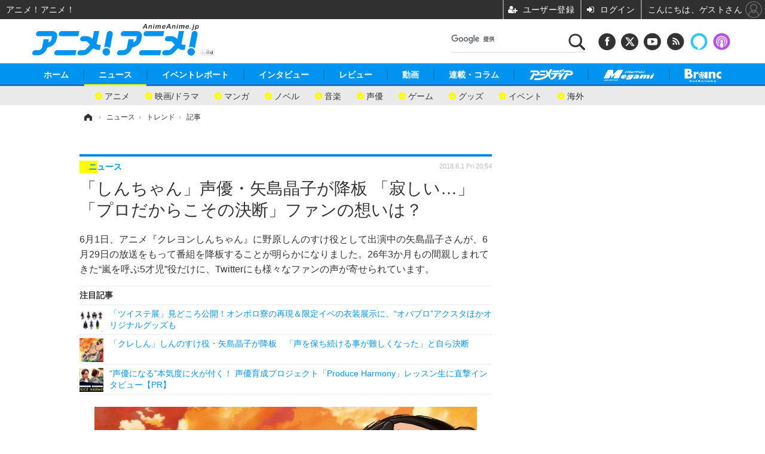

--- FILE ---
content_type: text/html; charset=utf-8
request_url: https://www.google.com/recaptcha/api2/aframe
body_size: 115
content:
<!DOCTYPE HTML><html><head><meta http-equiv="content-type" content="text/html; charset=UTF-8"></head><body><script nonce="5Wi8TR529RM6PbTTPF_xZg">/** Anti-fraud and anti-abuse applications only. See google.com/recaptcha */ try{var clients={'sodar':'https://pagead2.googlesyndication.com/pagead/sodar?'};window.addEventListener("message",function(a){try{if(a.source===window.parent){var b=JSON.parse(a.data);var c=clients[b['id']];if(c){var d=document.createElement('img');d.src=c+b['params']+'&rc='+(localStorage.getItem("rc::a")?sessionStorage.getItem("rc::b"):"");window.document.body.appendChild(d);sessionStorage.setItem("rc::e",parseInt(sessionStorage.getItem("rc::e")||0)+1);localStorage.setItem("rc::h",'1768709725509');}}}catch(b){}});window.parent.postMessage("_grecaptcha_ready", "*");}catch(b){}</script></body></html>

--- FILE ---
content_type: text/javascript;charset=utf-8
request_url: https://api.cxense.com/public/widget/data?json=%7B%22context%22%3A%7B%22referrer%22%3A%22%22%2C%22categories%22%3A%7B%22testgroup%22%3A%2284%22%7D%2C%22parameters%22%3A%5B%7B%22key%22%3A%22userState%22%2C%22value%22%3A%22anon%22%7D%2C%7B%22key%22%3A%22pickup_list_click3%22%2C%22value%22%3A%22true%22%7D%2C%7B%22key%22%3A%22hour%22%2C%22value%22%3A%224%22%7D%2C%7B%22key%22%3A%22wday%22%2C%22value%22%3A%22Sun%22%7D%2C%7B%22key%22%3A%22testGroup%22%2C%22value%22%3A%2284%22%7D%2C%7B%22key%22%3A%22loadDelay%22%2C%22value%22%3A%222.1%22%7D%2C%7B%22key%22%3A%22testgroup%22%2C%22value%22%3A%2284%22%7D%5D%2C%22autoRefresh%22%3Afalse%2C%22url%22%3A%22https%3A%2F%2Fanimeanime.jp%2Farticle%2F2018%2F06%2F01%2F37978.html%3Fpickup_list_click3%3Dtrue%22%2C%22browserTimezone%22%3A%220%22%7D%2C%22widgetId%22%3A%223e89eb62724062fd45333baf1dbf3eb017d6ebaa%22%2C%22user%22%3A%7B%22ids%22%3A%7B%22usi%22%3A%22mkj83dpx7aki7ctg%22%7D%7D%2C%22prnd%22%3A%22mkj83dpxszaa4xr5%22%7D&media=javascript&sid=1145203711540569320&widgetId=3e89eb62724062fd45333baf1dbf3eb017d6ebaa&resizeToContentSize=true&useSecureUrls=true&usi=mkj83dpx7aki7ctg&rnd=1556672561&prnd=mkj83dpxszaa4xr5&tzo=0&callback=cXJsonpCB4
body_size: 1505
content:
/**/
cXJsonpCB4({"httpStatus":200,"response":{"items":[{"type":"free","campaign":"1","testId":"61"}],"template":"<!--%\nvar item = data.response.items[0];\n%-->\n<div class=\"pb_main css_fade\" tmp:id=\"pb_hidden\">\n  <div class=\"pb_inner\">\n    <img class=\"pb_img\" tmp:src=\"{{item.image}}\">\n    <button type=\"button\" class=\"pb_close\" tmp:id=\"pb_close_button\" tmp:onclick=\"cxOverlayClose();\">×</button>\n    <div class=\"pb_item\">\n      <div class=\"pb_item_title\">{{item.title}}</div>\n<!--% if (item.title != item.caption) { %-->\n      <div class=\"pb_item_text\">{{item.caption}}</div>\n <!--% } %-->\n      <div class=\"pb_item_view\">詳しく見る</div>\n    </div>\n    <a class=\"pb_link\" tmp:id=\"{{cX.clickTracker(item.click_url)}}\" tmp:href=\"{{item.url}}\" tmp:target=\"_top\" data-google-interstitial=\"false\"></a>\n  </div>\n</div>","style":"  .pb_main{\n    position: fixed;\n    width: 375px;\n    height: 160px;\n    right: 0;\n    bottom: 0;\n    box-shadow: 0 3px 8px rgba(0,0,0,0.2);\n    z-index: 2;\n    background-color: white;\n  }\n  .pb_inner{\n    width: 375px;\n    height: 165px;\n    margin: 0 auto;\n    display:flex;\n    z-index: 2;\n  }\n  .pb_link{\n  cursor: pointer;\n  position: absolute;\n  top: 0;\n  left: 0;\n  width: 100%;\n  height: 100%;\n  z-index: 3;\n  }\n\n  .pb_img{\n    width: 90px;\n    height: 90px;\n    padding: 20px 0 0 20px;\n  }\n  .pb_close{\n    position: absolute;\n    top: -15px;\n    right: 0;\n    border:none;\n    cursor: pointer;\n    z-index: 4;\n    padding: 0 5px;\n    background-color: transparent;\n    font-size: 35px;\n    font-weight: 200;\n    font-family: proxima-nova;\n  }\n  .pb_close:focus {\n    outline: none;\n  }\n  .pb_item{\n    padding: 20px 25px 0 20px;\n    color: #161616;\n    text-align: left;\n  }\n  .pb_item_title{\n    font-family: proxima-nova;\n    font-weight: 600;\n    color: #161616;\n    font-size: 14px;\n    padding: 5px 0 0 0;\n  }\n  .pb_item_text{\n    font-family: \"ヒラギノ角ゴ ProN\", sans-serif;\n    font-weight: 300;\n    font-size: 13px;\n    margin-bottom: 10px;\n    line-height:20px;\n  }\n  .pb_item_view{\n    width: 160px;\n    height: 38px;\n    display: table-cell;\n    vertical-align: middle;\n    background-color: black;\n    color: white;\n    text-align: center;\n    font-size: 14px;\n    text-decoration: none;\n    font-family: proxima-nova;\n  }\n  .pb_item_view:focus {\n    outline: none;\n  }\n  .css_fade{\n    animation-name: fade-in;\n    animation-duration:0.5s;\n    animation-timing-function: ease-out;\n    animation-delay:0s;\n    animation-iteration-count:1;\n    animation-direction:normal;\n    animation-fill-mode: forwards;\n  }\n  @keyframes fade-in {\n    0% {opacity: 1; transform: translate3d(399px,0,0);}\n    100% {opacity: 1; transform: translate3d(0,0,0);}\n  }\n  @media screen and (max-width:480px){\n    .pb_main{\n      width: 100%;\n      height: 160px;\n    }\n  }\n  @media screen and (max-width:371px){\n    .pb_inner{\n      width: 100%;\n    }\n    .pb_item_text {\n      margin-bottom: 5px;\n    }\n    .pb_item_view {\n      height: 30px;\n    }\n  }\n\n  .cxOverlayImg {\n    display:inline-block;\n  }\n  @media screen and (min-width:768px){\n    .cxOverlayImgParent{\n      text-align: right !important;\n    }\n  }\n  @media screen and (min-width:335px){\n    .cxOverlayImg {\n      width:335px;\n      height:92px;\n    }\n  }\n  @media screen and (max-width:335px){\n    .cxOverlayImg {\n      width:calc(100% - 40px);\n      height:calc(100% * 0.2746);\n    }\n  }","head":" function cxOverlayClose(){\n    try{\n      cX.sendEvent(\"popup\", {\"action\":\"close\"}, {origin: \"xxx-web\", persistedQueryId: \"\"});\n    }catch(e){}\n    if(document.getElementById('pb_close_button')){\n        document.getElementById('pb_hidden').style.display = 'none';\n    }\n  }","prnd":"mkj83dpxszaa4xr5"}})

--- FILE ---
content_type: text/javascript;charset=utf-8
request_url: https://p1cluster.cxense.com/p1.js
body_size: 100
content:
cX.library.onP1('tuxb760baa881qpmnueb1zb69');


--- FILE ---
content_type: application/javascript; charset=utf-8
request_url: https://fundingchoicesmessages.google.com/f/AGSKWxWvbgHi6hTqikjAha8Bl0EMdrafTj0PEWDh2MZbog-Wek4NnsXWcoxiJW_jTjqgrXf1jXz8-odxyLnFhdV7ty7rGB-1WJ8x3y58dJFVL9DpfSxzahYpKgt7Wk7ufIikcl-yPOexrn_42tjzE4rZOhoB26mj2ojW3vjQBGVSK0PkzqHSs8YF2-7Jaepx/_?banner_id=/ad_image._468.gif/ad600x250.-cpm-ads.
body_size: -1290
content:
window['d9a17e41-2645-4646-adca-34ef26687c38'] = true;

--- FILE ---
content_type: application/javascript
request_url: https://animeanime.jp/feature/jackAD/jack.js
body_size: 301
content:
//ジャック
$(function(){
    var target = $(".fixed-item");
    var footer = $(".thm-footer")
    var targetHeight = target.outerHeight(true);
    var targetTop = target.offset().top;
 
    $(window).scroll(function(){
        var scrollTop = $(this).scrollTop();
        if(scrollTop > targetTop){

            var footerTop = footer.offset().top;
             
            if(scrollTop + targetHeight > footerTop){
                customTopPosition = footerTop - (scrollTop + targetHeight)
                target.css({position: "fixed", top:  customTopPosition + "px"});
            }else{
                target.css({position: "fixed", top: "70px"});
            }
        }else{
            target.css({position: "static", top: "auto"});
        }
    });
});


$(function(){
	
	var $setElm = $('.item--highlight .summary, .item--main .summary');
	var cutFigure = '50'; // カットする文字数
	var afterTxt = ' …<span class="readmore">Read more »</span>'; // 文字カット後に表示するテキスト

	$setElm.each(function(){
		var textLength = $(this).text().length;
		var textTrim = $(this).text().substr(0,(cutFigure))

		if(cutFigure < textLength) {
			$(this).html(textTrim + afterTxt).css({visibility:'visible'});
		} else if(cutFigure >= textLength) {
			$(this).css({visibility:'visible'});
		}
	});
	
	var $setElm = $('.item--normal .ranking-content .summary');
	var cutFigure = '50'; // カットする文字数
	var afterTxt = ' …<span class="readmore">Read more »</span>'; // 文字カット後に表示するテキスト

	$setElm.each(function(){
		var textLength = $(this).text().length;
		var textTrim = $(this).text().substr(0,(cutFigure))

		if(cutFigure < textLength) {
			$(this).html(textTrim + afterTxt).css({visibility:'visible'});
		} else if(cutFigure >= textLength) {
			$(this).css({visibility:'visible'});
		}
	});
	
});

--- FILE ---
content_type: text/javascript;charset=utf-8
request_url: https://id.cxense.com/public/user/id?json=%7B%22identities%22%3A%5B%7B%22type%22%3A%22ckp%22%2C%22id%22%3A%22mkj83dpx7aki7ctg%22%7D%2C%7B%22type%22%3A%22lst%22%2C%22id%22%3A%22tuxb760baa881qpmnueb1zb69%22%7D%2C%7B%22type%22%3A%22cst%22%2C%22id%22%3A%22tuxb760baa881qpmnueb1zb69%22%7D%5D%7D&callback=cXJsonpCB7
body_size: 208
content:
/**/
cXJsonpCB7({"httpStatus":200,"response":{"userId":"cx:3vpjx72c2b4ip32a2dj77cl0m7:1xeqanjz7la42","newUser":false}})